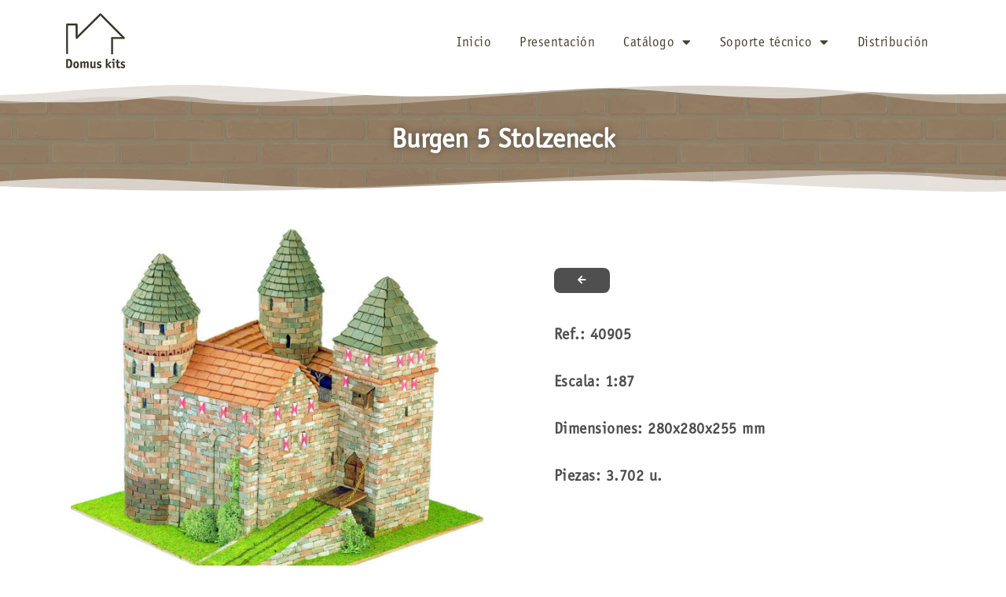

--- FILE ---
content_type: text/css
request_url: https://domuskits.com/wp-content/uploads/elementor/css/post-32.css?ver=1703675032
body_size: 329
content:
.elementor-32 .elementor-element.elementor-element-20e995e2:not(.elementor-motion-effects-element-type-background), .elementor-32 .elementor-element.elementor-element-20e995e2 > .elementor-motion-effects-container > .elementor-motion-effects-layer{background-color:#b5b5b5;}.elementor-32 .elementor-element.elementor-element-20e995e2{transition:background 0.3s, border 0.3s, border-radius 0.3s, box-shadow 0.3s;margin-top:0px;margin-bottom:0px;padding:0px 0px 0px 0px;}.elementor-32 .elementor-element.elementor-element-20e995e2 > .elementor-background-overlay{transition:background 0.3s, border-radius 0.3s, opacity 0.3s;}.elementor-bc-flex-widget .elementor-32 .elementor-element.elementor-element-4ef339.elementor-column .elementor-widget-wrap{align-items:center;}.elementor-32 .elementor-element.elementor-element-4ef339.elementor-column.elementor-element[data-element_type="column"] > .elementor-widget-wrap.elementor-element-populated{align-content:center;align-items:center;}.elementor-32 .elementor-element.elementor-element-4ef339 > .elementor-element-populated{margin:0px 0px 0px 0px;--e-column-margin-right:0px;--e-column-margin-left:0px;padding:10px 0px 10px 0px;}.elementor-32 .elementor-element.elementor-element-7416f5b7{text-align:center;}.elementor-32 .elementor-element.elementor-element-7416f5b7 .elementor-heading-title{color:#5e5e5e;font-family:"Roboto", Sans-serif;font-size:13px;font-weight:500;letter-spacing:1px;}.elementor-32 .elementor-element.elementor-element-7416f5b7 > .elementor-widget-container{margin:0px 0px 0px 0px;padding:0px 0px 0px 0px;}@media(max-width:1024px){.elementor-32 .elementor-element.elementor-element-7416f5b7 .elementor-heading-title{font-size:14px;}}@media(max-width:767px){.elementor-32 .elementor-element.elementor-element-7416f5b7{text-align:center;}.elementor-32 .elementor-element.elementor-element-7416f5b7 .elementor-heading-title{line-height:18px;}}

--- FILE ---
content_type: text/css
request_url: https://domuskits.com/wp-content/uploads/elementor/css/post-13.css?ver=1703675032
body_size: 901
content:
.elementor-bc-flex-widget .elementor-13 .elementor-element.elementor-element-2415eed8.elementor-column .elementor-widget-wrap{align-items:center;}.elementor-13 .elementor-element.elementor-element-2415eed8.elementor-column.elementor-element[data-element_type="column"] > .elementor-widget-wrap.elementor-element-populated{align-content:center;align-items:center;}.elementor-13 .elementor-element.elementor-element-2353c169{text-align:left;}.elementor-13 .elementor-element.elementor-element-2353c169 img{width:65%;}.elementor-13 .elementor-element.elementor-element-2353c169 > .elementor-widget-container{margin:5px 0px 5px 0px;}.ee-tooltip.ee-tooltip-2353c169.to--top,
							 .ee-tooltip.ee-tooltip-2353c169.to--bottom{margin-left:0px;}.ee-tooltip.ee-tooltip-2353c169.to--left,
							 .ee-tooltip.ee-tooltip-2353c169.to--right{margin-top:0px;}.elementor-bc-flex-widget .elementor-13 .elementor-element.elementor-element-1c98b8a2.elementor-column .elementor-widget-wrap{align-items:center;}.elementor-13 .elementor-element.elementor-element-1c98b8a2.elementor-column.elementor-element[data-element_type="column"] > .elementor-widget-wrap.elementor-element-populated{align-content:center;align-items:center;}.elementor-13 .elementor-element.elementor-element-7601f15f .elementor-menu-toggle{margin-left:auto;background-color:rgba(255, 255, 255, 0);border-width:0px;border-radius:7px;}.elementor-13 .elementor-element.elementor-element-7601f15f .elementor-nav-menu .elementor-item{font-family:"ITC Officina Sans", Sans-serif;font-size:17px;font-weight:500;letter-spacing:0.5px;}.elementor-13 .elementor-element.elementor-element-7601f15f .elementor-nav-menu--main .elementor-item{color:#454235;fill:#454235;padding-left:18px;padding-right:18px;}.elementor-13 .elementor-element.elementor-element-7601f15f .elementor-nav-menu--main .elementor-item:hover,
					.elementor-13 .elementor-element.elementor-element-7601f15f .elementor-nav-menu--main .elementor-item.elementor-item-active,
					.elementor-13 .elementor-element.elementor-element-7601f15f .elementor-nav-menu--main .elementor-item.highlighted,
					.elementor-13 .elementor-element.elementor-element-7601f15f .elementor-nav-menu--main .elementor-item:focus{color:#8C8068;fill:#8C8068;}.elementor-13 .elementor-element.elementor-element-7601f15f .elementor-nav-menu--main:not(.e--pointer-framed) .elementor-item:before,
					.elementor-13 .elementor-element.elementor-element-7601f15f .elementor-nav-menu--main:not(.e--pointer-framed) .elementor-item:after{background-color:#8C8068;}.elementor-13 .elementor-element.elementor-element-7601f15f .e--pointer-framed .elementor-item:before,
					.elementor-13 .elementor-element.elementor-element-7601f15f .e--pointer-framed .elementor-item:after{border-color:#8C8068;}.elementor-13 .elementor-element.elementor-element-7601f15f .elementor-nav-menu--main .elementor-item.elementor-item-active{color:#8C8068;}.elementor-13 .elementor-element.elementor-element-7601f15f .elementor-nav-menu--main:not(.e--pointer-framed) .elementor-item.elementor-item-active:before,
					.elementor-13 .elementor-element.elementor-element-7601f15f .elementor-nav-menu--main:not(.e--pointer-framed) .elementor-item.elementor-item-active:after{background-color:#8C8068;}.elementor-13 .elementor-element.elementor-element-7601f15f .e--pointer-framed .elementor-item.elementor-item-active:before,
					.elementor-13 .elementor-element.elementor-element-7601f15f .e--pointer-framed .elementor-item.elementor-item-active:after{border-color:#8C8068;}.elementor-13 .elementor-element.elementor-element-7601f15f .e--pointer-framed .elementor-item:before{border-width:2px;}.elementor-13 .elementor-element.elementor-element-7601f15f .e--pointer-framed.e--animation-draw .elementor-item:before{border-width:0 0 2px 2px;}.elementor-13 .elementor-element.elementor-element-7601f15f .e--pointer-framed.e--animation-draw .elementor-item:after{border-width:2px 2px 0 0;}.elementor-13 .elementor-element.elementor-element-7601f15f .e--pointer-framed.e--animation-corners .elementor-item:before{border-width:2px 0 0 2px;}.elementor-13 .elementor-element.elementor-element-7601f15f .e--pointer-framed.e--animation-corners .elementor-item:after{border-width:0 2px 2px 0;}.elementor-13 .elementor-element.elementor-element-7601f15f .e--pointer-underline .elementor-item:after,
					 .elementor-13 .elementor-element.elementor-element-7601f15f .e--pointer-overline .elementor-item:before,
					 .elementor-13 .elementor-element.elementor-element-7601f15f .e--pointer-double-line .elementor-item:before,
					 .elementor-13 .elementor-element.elementor-element-7601f15f .e--pointer-double-line .elementor-item:after{height:2px;}.elementor-13 .elementor-element.elementor-element-7601f15f .elementor-nav-menu--dropdown a, .elementor-13 .elementor-element.elementor-element-7601f15f .elementor-menu-toggle{color:#454235;}.elementor-13 .elementor-element.elementor-element-7601f15f .elementor-nav-menu--dropdown{background-color:#F6F6F6;border-style:solid;border-width:3px 1px 1px 1px;border-color:#8C8068;}.elementor-13 .elementor-element.elementor-element-7601f15f .elementor-nav-menu--dropdown a:hover,
					.elementor-13 .elementor-element.elementor-element-7601f15f .elementor-nav-menu--dropdown a.elementor-item-active,
					.elementor-13 .elementor-element.elementor-element-7601f15f .elementor-nav-menu--dropdown a.highlighted,
					.elementor-13 .elementor-element.elementor-element-7601f15f .elementor-menu-toggle:hover{color:#8C8068;}.elementor-13 .elementor-element.elementor-element-7601f15f .elementor-nav-menu--dropdown a:hover,
					.elementor-13 .elementor-element.elementor-element-7601f15f .elementor-nav-menu--dropdown a.elementor-item-active,
					.elementor-13 .elementor-element.elementor-element-7601f15f .elementor-nav-menu--dropdown a.highlighted{background-color:rgba(255, 255, 255, 0);}.elementor-13 .elementor-element.elementor-element-7601f15f .elementor-nav-menu--dropdown a.elementor-item-active{color:#8C8068;background-color:#EFEFEF;}.elementor-13 .elementor-element.elementor-element-7601f15f .elementor-nav-menu--dropdown .elementor-item, .elementor-13 .elementor-element.elementor-element-7601f15f .elementor-nav-menu--dropdown  .elementor-sub-item{font-family:"ITC Officina Sans", Sans-serif;font-size:14px;letter-spacing:0.5px;}.elementor-13 .elementor-element.elementor-element-7601f15f .elementor-nav-menu--dropdown a{padding-left:10px;padding-right:10px;padding-top:10px;padding-bottom:10px;}.elementor-13 .elementor-element.elementor-element-7601f15f .elementor-nav-menu--dropdown li:not(:last-child){border-style:solid;border-color:#E9E9E9;border-bottom-width:1px;}.elementor-13 .elementor-element.elementor-element-7601f15f .elementor-nav-menu--main > .elementor-nav-menu > li > .elementor-nav-menu--dropdown, .elementor-13 .elementor-element.elementor-element-7601f15f .elementor-nav-menu__container.elementor-nav-menu--dropdown{margin-top:-2px !important;}.elementor-13 .elementor-element.elementor-element-7601f15f div.elementor-menu-toggle{color:#6B6C6A;}.elementor-13 .elementor-element.elementor-element-7601f15f div.elementor-menu-toggle svg{fill:#6B6C6A;}.elementor-13 .elementor-element.elementor-element-7601f15f div.elementor-menu-toggle:hover{color:#6B6C6A;}.elementor-13 .elementor-element.elementor-element-7601f15f div.elementor-menu-toggle:hover svg{fill:#6B6C6A;}.elementor-13 .elementor-element.elementor-element-7601f15f .elementor-menu-toggle:hover{background-color:rgba(255, 255, 255, 0);}.elementor-13 .elementor-element.elementor-element-7601f15f{--nav-menu-icon-size:27px;}@media(max-width:1024px){.elementor-13 .elementor-element.elementor-element-2353c169{text-align:left;}.elementor-13 .elementor-element.elementor-element-2353c169 > .elementor-widget-container{margin:0px 0px 0px 0px;padding:0px 0px 0px 10px;}.elementor-bc-flex-widget .elementor-13 .elementor-element.elementor-element-1c98b8a2.elementor-column .elementor-widget-wrap{align-items:center;}.elementor-13 .elementor-element.elementor-element-1c98b8a2.elementor-column.elementor-element[data-element_type="column"] > .elementor-widget-wrap.elementor-element-populated{align-content:center;align-items:center;}.elementor-13 .elementor-element.elementor-element-7601f15f .elementor-nav-menu--dropdown{border-width:1px 1px 1px 1px;}.elementor-13 .elementor-element.elementor-element-7601f15f .elementor-nav-menu--main > .elementor-nav-menu > li > .elementor-nav-menu--dropdown, .elementor-13 .elementor-element.elementor-element-7601f15f .elementor-nav-menu__container.elementor-nav-menu--dropdown{margin-top:26px !important;}.elementor-13 .elementor-element.elementor-element-7601f15f > .elementor-widget-container{padding:0px 10px 0px 0px;}}@media(max-width:767px){.elementor-13 .elementor-element.elementor-element-2415eed8{width:60%;}.elementor-13 .elementor-element.elementor-element-2353c169{text-align:left;}.elementor-13 .elementor-element.elementor-element-2353c169 > .elementor-widget-container{padding:0% 0% 0% 2%;}.elementor-13 .elementor-element.elementor-element-1c98b8a2{width:40%;}.elementor-13 .elementor-element.elementor-element-7601f15f .elementor-nav-menu--main > .elementor-nav-menu > li > .elementor-nav-menu--dropdown, .elementor-13 .elementor-element.elementor-element-7601f15f .elementor-nav-menu__container.elementor-nav-menu--dropdown{margin-top:26px !important;}.elementor-13 .elementor-element.elementor-element-7601f15f > .elementor-widget-container{padding:0px 5px 0px 0px;}}@media(min-width:768px){.elementor-13 .elementor-element.elementor-element-2415eed8{width:20.263%;}.elementor-13 .elementor-element.elementor-element-1c98b8a2{width:79.737%;}}@media(max-width:1024px) and (min-width:768px){.elementor-13 .elementor-element.elementor-element-2415eed8{width:40%;}.elementor-13 .elementor-element.elementor-element-1c98b8a2{width:60%;}}

--- FILE ---
content_type: text/css
request_url: https://domuskits.com/wp-content/uploads/elementor/css/post-152.css?ver=1703675032
body_size: 955
content:
.elementor-152 .elementor-element.elementor-element-3826d1c3:not(.elementor-motion-effects-element-type-background), .elementor-152 .elementor-element.elementor-element-3826d1c3 > .elementor-motion-effects-container > .elementor-motion-effects-layer{background-color:#212121;}.elementor-152 .elementor-element.elementor-element-3826d1c3{border-style:solid;border-width:5px 0px 0px 0px;border-color:#8C8068;transition:background 0.3s, border 0.3s, border-radius 0.3s, box-shadow 0.3s;padding:40px 0px 40px 0px;}.elementor-152 .elementor-element.elementor-element-3826d1c3 > .elementor-background-overlay{transition:background 0.3s, border-radius 0.3s, opacity 0.3s;}.elementor-152 .elementor-element.elementor-element-47c55cad > .elementor-element-populated{padding:0px 0px 0px 0px;}.elementor-152 .elementor-element.elementor-element-1e585b34{margin-top:0px;margin-bottom:0px;padding:0px 0px 0px 0px;}.elementor-bc-flex-widget .elementor-152 .elementor-element.elementor-element-5d2aa76b.elementor-column .elementor-widget-wrap{align-items:center;}.elementor-152 .elementor-element.elementor-element-5d2aa76b.elementor-column.elementor-element[data-element_type="column"] > .elementor-widget-wrap.elementor-element-populated{align-content:center;align-items:center;}.elementor-152 .elementor-element.elementor-element-5d2aa76b > .elementor-element-populated{padding:0px 10px 0px 10px;}.elementor-152 .elementor-element.elementor-element-de9ba3a{text-align:center;}.ee-tooltip.ee-tooltip-de9ba3a.to--top,
							 .ee-tooltip.ee-tooltip-de9ba3a.to--bottom{margin-left:0px;}.ee-tooltip.ee-tooltip-de9ba3a.to--left,
							 .ee-tooltip.ee-tooltip-de9ba3a.to--right{margin-top:0px;}.elementor-bc-flex-widget .elementor-152 .elementor-element.elementor-element-349bf6e4.elementor-column .elementor-widget-wrap{align-items:center;}.elementor-152 .elementor-element.elementor-element-349bf6e4.elementor-column.elementor-element[data-element_type="column"] > .elementor-widget-wrap.elementor-element-populated{align-content:center;align-items:center;}.elementor-152 .elementor-element.elementor-element-349bf6e4 > .elementor-element-populated{padding:0px 30px 0px 20px;}.elementor-152 .elementor-element.elementor-element-7c7b3cbf{text-align:center;color:rgba(255, 255, 255, 0.69);font-family:"ITC Officina Sans", Sans-serif;font-size:16px;line-height:1.4em;letter-spacing:0.5px;}.elementor-152 .elementor-element.elementor-element-7c7b3cbf > .elementor-widget-container{margin:0px 0px 0px 0px;padding:0px 100px 0px 100px;}.elementor-bc-flex-widget .elementor-152 .elementor-element.elementor-element-76381f2a.elementor-column .elementor-widget-wrap{align-items:center;}.elementor-152 .elementor-element.elementor-element-76381f2a.elementor-column.elementor-element[data-element_type="column"] > .elementor-widget-wrap.elementor-element-populated{align-content:center;align-items:center;}.elementor-152 .elementor-element.elementor-element-76381f2a > .elementor-element-populated{padding:0px 20px 0px 20px;}.elementor-152 .elementor-element.elementor-element-7ee08b81 .elementor-icon-list-items:not(.elementor-inline-items) .elementor-icon-list-item:not(:last-child){padding-bottom:calc(12px/2);}.elementor-152 .elementor-element.elementor-element-7ee08b81 .elementor-icon-list-items:not(.elementor-inline-items) .elementor-icon-list-item:not(:first-child){margin-top:calc(12px/2);}.elementor-152 .elementor-element.elementor-element-7ee08b81 .elementor-icon-list-items.elementor-inline-items .elementor-icon-list-item{margin-right:calc(12px/2);margin-left:calc(12px/2);}.elementor-152 .elementor-element.elementor-element-7ee08b81 .elementor-icon-list-items.elementor-inline-items{margin-right:calc(-12px/2);margin-left:calc(-12px/2);}body.rtl .elementor-152 .elementor-element.elementor-element-7ee08b81 .elementor-icon-list-items.elementor-inline-items .elementor-icon-list-item:after{left:calc(-12px/2);}body:not(.rtl) .elementor-152 .elementor-element.elementor-element-7ee08b81 .elementor-icon-list-items.elementor-inline-items .elementor-icon-list-item:after{right:calc(-12px/2);}.elementor-152 .elementor-element.elementor-element-7ee08b81 .elementor-icon-list-icon i{color:#8C8068;transition:color 0.3s;}.elementor-152 .elementor-element.elementor-element-7ee08b81 .elementor-icon-list-icon svg{fill:#8C8068;transition:fill 0.3s;}.elementor-152 .elementor-element.elementor-element-7ee08b81{--e-icon-list-icon-size:16px;--icon-vertical-offset:0px;}.elementor-152 .elementor-element.elementor-element-7ee08b81 .elementor-icon-list-icon{padding-right:8px;}.elementor-152 .elementor-element.elementor-element-7ee08b81 .elementor-icon-list-item > .elementor-icon-list-text, .elementor-152 .elementor-element.elementor-element-7ee08b81 .elementor-icon-list-item > a{font-family:"ITC Officina Sans", Sans-serif;font-size:16px;line-height:1.4em;letter-spacing:0.5px;}.elementor-152 .elementor-element.elementor-element-7ee08b81 .elementor-icon-list-text{color:rgba(255,255,255,0.69);transition:color 0.3s;}.elementor-152 .elementor-element.elementor-element-7ee08b81 .elementor-icon-list-item:hover .elementor-icon-list-text{color:rgba(198, 198, 198, 0.69);}.elementor-152 .elementor-element.elementor-element-35b436f .elementor-button{font-family:"ITC Officina Sans", Sans-serif;font-size:17px;font-weight:500;letter-spacing:0,5px;fill:rgba(255, 255, 255, 0.69);color:rgba(255, 255, 255, 0.69);background-color:rgba(2, 1, 1, 0);}.elementor-152 .elementor-element.elementor-element-35b436f .elementor-button:hover, .elementor-152 .elementor-element.elementor-element-35b436f .elementor-button:focus{color:rgba(198, 198, 198, 0.69);}.elementor-152 .elementor-element.elementor-element-35b436f .elementor-button:hover svg, .elementor-152 .elementor-element.elementor-element-35b436f .elementor-button:focus svg{fill:rgba(198, 198, 198, 0.69);}.elementor-152 .elementor-element.elementor-element-35b436f > .elementor-widget-container{margin:20px 0px 0px 0px;}@media(max-width:1024px){.elementor-152 .elementor-element.elementor-element-3826d1c3{padding:0% 10% 0% 10%;}.elementor-152 .elementor-element.elementor-element-47c55cad > .elementor-element-populated{margin:0px 0px 0px 0px;--e-column-margin-right:0px;--e-column-margin-left:0px;padding:0px 0px 0px 0px;}.elementor-152 .elementor-element.elementor-element-1e585b34{padding:0px 25px 0px 25px;}.elementor-152 .elementor-element.elementor-element-5d2aa76b > .elementor-element-populated{margin:40px 0px 40px 0px;--e-column-margin-right:0px;--e-column-margin-left:0px;padding:0px 0px 0px 0px;}.elementor-152 .elementor-element.elementor-element-de9ba3a > .elementor-widget-container{margin:0px 0px 0px 0px;}.elementor-152 .elementor-element.elementor-element-349bf6e4 > .elementor-element-populated{margin:0px 0px 0px 0px;--e-column-margin-right:0px;--e-column-margin-left:0px;padding:0px 0px 0px 0px;}.elementor-152 .elementor-element.elementor-element-7c7b3cbf{text-align:center;}.elementor-152 .elementor-element.elementor-element-7c7b3cbf > .elementor-widget-container{margin:0px 0px 0px 0px;padding:0px 0px 0px 0px;}.elementor-152 .elementor-element.elementor-element-76381f2a > .elementor-element-populated{margin:20px 0px 25px 0px;--e-column-margin-right:0px;--e-column-margin-left:0px;padding:0px 0px 0px 0px;}.elementor-152 .elementor-element.elementor-element-7ee08b81 > .elementor-widget-container{margin:0px 0px 0px 0px;padding:0px 0px 0px 0px;}}@media(max-width:767px){.elementor-152 .elementor-element.elementor-element-3826d1c3{padding:20px 20px 20px 20px;}.elementor-152 .elementor-element.elementor-element-47c55cad > .elementor-element-populated{margin:0px 0px 0px 0px;--e-column-margin-right:0px;--e-column-margin-left:0px;padding:0px 0px 0px 0px;}.elementor-152 .elementor-element.elementor-element-1e585b34{margin-top:0px;margin-bottom:0px;padding:0px 0px 0px 0px;}.elementor-152 .elementor-element.elementor-element-5d2aa76b{width:100%;}.elementor-152 .elementor-element.elementor-element-5d2aa76b > .elementor-element-populated{margin:0px 0px 40px 0px;--e-column-margin-right:0px;--e-column-margin-left:0px;padding:0px 0px 0px 0px;}.elementor-152 .elementor-element.elementor-element-349bf6e4{width:100%;}.elementor-152 .elementor-element.elementor-element-349bf6e4 > .elementor-element-populated{margin:0px 0px 0px 0px;--e-column-margin-right:0px;--e-column-margin-left:0px;padding:0px 0px 0px 0px;}.elementor-152 .elementor-element.elementor-element-76381f2a{width:100%;}.elementor-152 .elementor-element.elementor-element-76381f2a > .elementor-element-populated{margin:20px 0px 5px 0px;--e-column-margin-right:0px;--e-column-margin-left:0px;padding:0px 0px 0px 0px;}}@media(min-width:768px){.elementor-152 .elementor-element.elementor-element-5d2aa76b{width:26.842%;}.elementor-152 .elementor-element.elementor-element-349bf6e4{width:47.123%;}.elementor-152 .elementor-element.elementor-element-76381f2a{width:25.339%;}}@media(max-width:1024px) and (min-width:768px){.elementor-152 .elementor-element.elementor-element-5d2aa76b{width:100%;}.elementor-152 .elementor-element.elementor-element-349bf6e4{width:100%;}.elementor-152 .elementor-element.elementor-element-76381f2a{width:100%;}}

--- FILE ---
content_type: text/css
request_url: https://domuskits.com/wp-content/uploads/elementor/css/post-468.css?ver=1703675074
body_size: 1266
content:
.elementor-468 .elementor-element.elementor-element-109f1a0:not(.elementor-motion-effects-element-type-background), .elementor-468 .elementor-element.elementor-element-109f1a0 > .elementor-motion-effects-container > .elementor-motion-effects-layer{background-color:transparent;background-image:radial-gradient(at center center, #8C8068 21%, #8C8068 90%);}.elementor-468 .elementor-element.elementor-element-109f1a0 > .elementor-background-overlay{background-image:url("https://domuskits.com/wp-content/uploads/2020/03/brick-wall.png");background-position:center center;opacity:0.1;transition:background 0.3s, border-radius 0.3s, opacity 0.3s;}.elementor-468 .elementor-element.elementor-element-109f1a0{transition:background 0.3s, border 0.3s, border-radius 0.3s, box-shadow 0.3s;margin-top:0px;margin-bottom:0px;padding:40px 0px 40px 0px;}.elementor-468 .elementor-element.elementor-element-109f1a0 > .elementor-shape-top svg{width:calc(120% + 1.3px);height:30px;}.elementor-468 .elementor-element.elementor-element-109f1a0 > .elementor-shape-bottom svg{width:calc(180% + 1.3px);height:30px;}.elementor-468 .elementor-element.elementor-element-3322e3fa{text-align:center;}.elementor-468 .elementor-element.elementor-element-3322e3fa .elementor-heading-title{color:#FFFFFF;font-family:"ITC Officina Sans", Sans-serif;font-size:35px;letter-spacing:0,5px;text-shadow:0px 0px 10px rgba(0, 0, 0, 0.4);}.elementor-468 .elementor-element.elementor-element-3322e3fa > .elementor-widget-container{margin:0px 0px -20px 0px;padding:0px 0px 0px 0px;}.elementor-468 .elementor-element.elementor-element-6d79da63{margin-top:25px;margin-bottom:50px;padding:0% 0% 0% 0%;}.elementor-bc-flex-widget .elementor-468 .elementor-element.elementor-element-7c18edcc.elementor-column .elementor-widget-wrap{align-items:center;}.elementor-468 .elementor-element.elementor-element-7c18edcc.elementor-column.elementor-element[data-element_type="column"] > .elementor-widget-wrap.elementor-element-populated{align-content:center;align-items:center;}.elementor-468 .elementor-element.elementor-element-7c18edcc > .elementor-element-populated{transition:background 0.3s, border 0.3s, border-radius 0.3s, box-shadow 0.3s;}.elementor-468 .elementor-element.elementor-element-7c18edcc > .elementor-element-populated > .elementor-background-overlay{transition:background 0.3s, border-radius 0.3s, opacity 0.3s;}.elementor-468 .elementor-element.elementor-element-2a272dd8 > .elementor-element-populated{padding:70px 70px 70px 70px;}.elementor-468 .elementor-element.elementor-element-eb1ee8d .elementor-button .elementor-align-icon-right{margin-left:0px;}.elementor-468 .elementor-element.elementor-element-eb1ee8d .elementor-button .elementor-align-icon-left{margin-right:0px;}.elementor-468 .elementor-element.elementor-element-eb1ee8d .elementor-button{font-family:"Montserrat", Sans-serif;font-size:12px;text-transform:uppercase;letter-spacing:0.5px;background-color:#4F4F4F;border-radius:8px 8px 8px 8px;padding:10px 30px 10px 30px;}.elementor-468 .elementor-element.elementor-element-eb1ee8d .elementor-button:hover, .elementor-468 .elementor-element.elementor-element-eb1ee8d .elementor-button:focus{background-color:#767676;}.elementor-468 .elementor-element.elementor-element-eb1ee8d > .elementor-widget-container{margin:0px 0px 20px 0px;}.elementor-468 .elementor-element.elementor-element-429115a .elementor-heading-title{color:#4F4F4F;font-family:"ITC Officina Sans", Sans-serif;font-size:20px;line-height:1.3em;letter-spacing:0.5px;}.elementor-468 .elementor-element.elementor-element-3019bc8 .elementor-heading-title{color:#4F4F4F;font-family:"ITC Officina Sans", Sans-serif;font-size:20px;line-height:1.3em;letter-spacing:0.5px;}.elementor-468 .elementor-element.elementor-element-6e1e8fc .elementor-heading-title{color:#4F4F4F;font-family:"ITC Officina Sans", Sans-serif;font-size:20px;line-height:1.3em;letter-spacing:0.5px;}.elementor-468 .elementor-element.elementor-element-34c1ec8 .elementor-heading-title{color:#4F4F4F;font-family:"ITC Officina Sans", Sans-serif;font-size:20px;line-height:1.3em;letter-spacing:0.5px;}.elementor-468 .elementor-element.elementor-element-83f658f{font-family:"ITC Officina Sans", Sans-serif;font-size:16px;}.elementor-468 .elementor-element.elementor-element-54129522{margin-top:0px;margin-bottom:50px;}.elementor-468 .elementor-element.elementor-element-f0e266.elementor-wc-products  ul.products{grid-column-gap:40px;grid-row-gap:40px;}.elementor-468 .elementor-element.elementor-element-f0e266.elementor-wc-products ul.products li.product{text-align:center;border-radius:0px;}.elementor-468 .elementor-element.elementor-element-f0e266.elementor-wc-products ul.products li.product .woocommerce-loop-product__title{color:#595959;}.elementor-468 .elementor-element.elementor-element-f0e266.elementor-wc-products ul.products li.product .woocommerce-loop-category__title{color:#595959;}.elementor-468 .elementor-element.elementor-element-f0e266.elementor-wc-products ul.products li.product .woocommerce-loop-product__title, .elementor-468 .elementor-element.elementor-element-f0e266.elementor-wc-products ul.products li.product .woocommerce-loop-category__title{font-family:"ITC Officina Sans", Sans-serif;font-size:17px;line-height:1.3em;letter-spacing:0.5px;}.elementor-468 .elementor-element.elementor-element-f0e266.elementor-wc-products ul.products li.product .price{color:#000000;}.elementor-468 .elementor-element.elementor-element-f0e266.elementor-wc-products ul.products li.product .price ins{color:#000000;}.elementor-468 .elementor-element.elementor-element-f0e266.elementor-wc-products ul.products li.product .price ins .amount{color:#000000;}.elementor-468 .elementor-element.elementor-element-f0e266.elementor-wc-products ul.products li.product .price del{color:#898989;}.elementor-468 .elementor-element.elementor-element-f0e266.elementor-wc-products ul.products li.product .price del .amount{color:#898989;}.elementor-468 .elementor-element.elementor-element-f0e266.elementor-wc-products ul.products li.product .button{color:#8C8068;background-color:#FFFFFF;border-color:#8C8068;font-family:"ITC Officina Sans", Sans-serif;font-size:15px;font-weight:bold;text-transform:uppercase;letter-spacing:0.5px;border-style:solid;border-width:2px 2px 2px 2px;border-radius:8px 8px 8px 8px;padding:10px 25px 10px 25px;}.elementor-468 .elementor-element.elementor-element-f0e266.elementor-wc-products ul.products li.product .button:hover{color:#FFFFFF;background-color:#8C8068;border-color:#8C8068;}.woocommerce .elementor-468 .elementor-element.elementor-element-f0e266.elementor-wc-products .products > h2{color:#8C8068;font-family:"ITC Officina Sans", Sans-serif;font-size:35px;font-weight:bold;letter-spacing:0.5px;text-align:center;margin-bottom:35px;}.elementor-468 .elementor-element.elementor-element-f0e266.elementor-wc-products ul.products li.product span.onsale{display:block;}.elementor-468 .elementor-element.elementor-element-4aa43dfa.elementor-wc-products  ul.products{grid-column-gap:20px;grid-row-gap:40px;}.elementor-468 .elementor-element.elementor-element-4aa43dfa.elementor-wc-products ul.products li.product{text-align:left;border-radius:0px;}.elementor-468 .elementor-element.elementor-element-4aa43dfa.elementor-wc-products ul.products li.product .woocommerce-loop-product__title{color:#000000;}.elementor-468 .elementor-element.elementor-element-4aa43dfa.elementor-wc-products ul.products li.product .woocommerce-loop-category__title{color:#000000;}.elementor-468 .elementor-element.elementor-element-4aa43dfa.elementor-wc-products ul.products li.product .woocommerce-loop-product__title, .elementor-468 .elementor-element.elementor-element-4aa43dfa.elementor-wc-products ul.products li.product .woocommerce-loop-category__title{font-family:"Merriweather", Sans-serif;}.elementor-468 .elementor-element.elementor-element-4aa43dfa.elementor-wc-products ul.products li.product .price{color:#000000;font-family:"Merriweather", Sans-serif;}.elementor-468 .elementor-element.elementor-element-4aa43dfa.elementor-wc-products ul.products li.product .price ins{color:#000000;}.elementor-468 .elementor-element.elementor-element-4aa43dfa.elementor-wc-products ul.products li.product .price ins .amount{color:#000000;}.elementor-468 .elementor-element.elementor-element-4aa43dfa.elementor-wc-products ul.products li.product .price del{color:#898989;}.elementor-468 .elementor-element.elementor-element-4aa43dfa.elementor-wc-products ul.products li.product .price del .amount{color:#898989;}.elementor-468 .elementor-element.elementor-element-4aa43dfa.elementor-wc-products ul.products li.product .button{background-color:rgba(255,255,255,0.06);border-color:#bababa;font-family:"Merriweather", Sans-serif;border-style:solid;border-width:1px 1px 1px 1px;border-radius:0px 0px 0px 0px;margin-top:25px;}.elementor-468 .elementor-element.elementor-element-4aa43dfa.elementor-wc-products .products > h2{color:#000000;font-family:"Merriweather", Sans-serif;font-size:15px;font-weight:900;text-transform:capitalize;text-align:left;}.elementor-468 .elementor-element.elementor-element-4aa43dfa.elementor-wc-products ul.products li.product span.onsale{display:block;}.elementor-468 .elementor-element.elementor-element-4aa43dfa > .elementor-widget-container{margin:60px 0px 0px 0px;}@media(min-width:768px){.elementor-468 .elementor-element.elementor-element-7c18edcc{width:49.561%;}.elementor-468 .elementor-element.elementor-element-2a272dd8{width:50.439%;}}@media(max-width:1024px){.elementor-468 .elementor-element.elementor-element-6d79da63{margin-top:0px;margin-bottom:0px;}.elementor-468 .elementor-element.elementor-element-7c18edcc > .elementor-element-populated{padding:30px 30px 30px 30px;}.elementor-468 .elementor-element.elementor-element-2a272dd8 > .elementor-element-populated{padding:30px 30px 30px 30px;}.elementor-468 .elementor-element.elementor-element-54129522{margin-top:50px;margin-bottom:50px;padding:0px 0px 0px 0px;}.elementor-468 .elementor-element.elementor-element-725208a9 > .elementor-element-populated{padding:30px 30px 30px 30px;}.elementor-468 .elementor-element.elementor-element-f0e266.elementor-wc-products  ul.products{grid-column-gap:20px;grid-row-gap:40px;}.elementor-468 .elementor-element.elementor-element-4aa43dfa.elementor-wc-products  ul.products{grid-column-gap:20px;grid-row-gap:40px;}}@media(max-width:767px){.elementor-468 .elementor-element.elementor-element-3322e3fa .elementor-heading-title{line-height:1.2em;letter-spacing:0,5px;}.elementor-468 .elementor-element.elementor-element-3322e3fa > .elementor-widget-container{padding:0px 40px 0px 40px;}.elementor-468 .elementor-element.elementor-element-6d79da63{margin-top:25px;margin-bottom:0px;}.elementor-468 .elementor-element.elementor-element-7c18edcc > .elementor-element-populated{margin:0px 0px 0px 0px;--e-column-margin-right:0px;--e-column-margin-left:0px;padding:0px 0px 0px 0px;}.elementor-468 .elementor-element.elementor-element-2a272dd8 > .elementor-element-populated{padding:20px 20px 20px 20px;}.elementor-468 .elementor-element.elementor-element-54129522{margin-top:50px;margin-bottom:0px;}.elementor-468 .elementor-element.elementor-element-725208a9 > .elementor-element-populated{padding:20px 20px 20px 20px;}.elementor-468 .elementor-element.elementor-element-f0e266.elementor-wc-products  ul.products{grid-column-gap:20px;grid-row-gap:40px;}.elementor-468 .elementor-element.elementor-element-4aa43dfa.elementor-wc-products  ul.products{grid-column-gap:20px;grid-row-gap:40px;}}